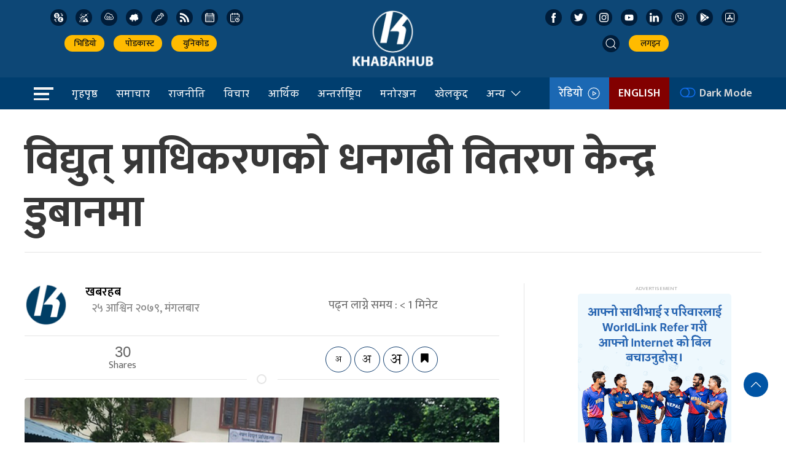

--- FILE ---
content_type: text/html; charset=UTF-8
request_url: https://khabarhub.com/2022/11/440390/
body_size: 18379
content:
<!DOCTYPE html>
<html lang="en" class="ah-khbradio">

<head>
  <!-- Required meta tags -->
    <meta charset="utf-8">
    <meta property="fb:pages" content="483697488694219" />
    <meta name="viewport" content="width=device-width, initial-scale=1, shrink-to-fit=no">
	<meta name="twitter:card" content="summary_large_image" />
	<!-- Start Alexa Certify Javascript -->
<script type="text/javascript">
_atrk_opts = { atrk_acct:"gv/ps1SZw320l9", domain:"khabarhub.com",dynamic: true};
(function() { var as = document.createElement('script'); as.type = 'text/javascript'; as.async = true; as.src = "https://certify-js.alexametrics.com/atrk.js"; var s = document.getElementsByTagName('script')[0];s.parentNode.insertBefore(as, s); })();
</script>
<noscript><img src="https://certify.alexametrics.com/atrk.gif?account=gv/ps1SZw320l9" style="display:none" height="1" width="1" alt="" /></noscript>
<!-- End Alexa Certify Javascript -->  
<!-- Global site tag (gtag.js) - Google Analytics -->
<script async src="https://www.googletagmanager.com/gtag/js?id=UA-136426139-1"></script>
<script>
  window.dataLayer = window.dataLayer || [];
  function gtag(){dataLayer.push(arguments);}
  gtag('js', new Date());

  gtag('config', 'UA-136426139-1');
</script>

  <title>
    विद्युत् प्राधिकरणको धनगढी वितरण केन्द्र डुबानमा &laquo;     Khabarhub  </title>
  <meta name='robots' content='max-image-preview:large' />
	<style>img:is([sizes="auto" i], [sizes^="auto," i]) { contain-intrinsic-size: 3000px 1500px }</style>
	<link rel='dns-prefetch' href='//kit.fontawesome.com' />
<link rel='dns-prefetch' href='//ajax.googleapis.com' />
<link rel='dns-prefetch' href='//cdn.jsdelivr.net' />
<link rel='dns-prefetch' href='//fonts.googleapis.com' />
<meta property="fb:admins" content="changingmission"/><meta property="fb:app_id" content="1774296949456204"><meta property="og:title" content="विद्युत् प्राधिकरणको धनगढी वितरण केन्द्र डुबानमा"/><meta property="og:type" content="article"/><meta property="og:description" content="धनगढी – वर्षापछि जलमग्न भएको नेपाल विद्युत् प्राधिकरणको धनगढीस्थित वितरण केन्द्रमा दैनिक काम ठप्प भएको छ । दसैँको बिदा सकिएपछि आइतबारदेखि सबै कार्यालयको काम सञ्चालन भए पनि विद्युत् प्राधिकरणको धनगढी वितरण केन्द्र परिसरमा पानी जमेका कारण अझै काम सुरु हुन नसकेर ठप्प रहेको हो । कार्यालय परिसरमा तीन/चार फिटसम्म पानी जमेको छ । विद्युत् महसुल [&hellip;]"/><meta property="og:url" content="https://khabarhub.com/2022/11/440390/"/><meta property="og:site_name" content="Khabarhub"/><meta property="og:image" content="https://www.khabarhub.com/wp-content/uploads/2022/10/dhangadi.png"/><script type="text/javascript">
/* <![CDATA[ */
window._wpemojiSettings = {"baseUrl":"https:\/\/s.w.org\/images\/core\/emoji\/15.0.3\/72x72\/","ext":".png","svgUrl":"https:\/\/s.w.org\/images\/core\/emoji\/15.0.3\/svg\/","svgExt":".svg","source":{"concatemoji":"https:\/\/khabarhub.com\/wp-includes\/js\/wp-emoji-release.min.js?ver=6.7.1"}};
/*! This file is auto-generated */
!function(i,n){var o,s,e;function c(e){try{var t={supportTests:e,timestamp:(new Date).valueOf()};sessionStorage.setItem(o,JSON.stringify(t))}catch(e){}}function p(e,t,n){e.clearRect(0,0,e.canvas.width,e.canvas.height),e.fillText(t,0,0);var t=new Uint32Array(e.getImageData(0,0,e.canvas.width,e.canvas.height).data),r=(e.clearRect(0,0,e.canvas.width,e.canvas.height),e.fillText(n,0,0),new Uint32Array(e.getImageData(0,0,e.canvas.width,e.canvas.height).data));return t.every(function(e,t){return e===r[t]})}function u(e,t,n){switch(t){case"flag":return n(e,"\ud83c\udff3\ufe0f\u200d\u26a7\ufe0f","\ud83c\udff3\ufe0f\u200b\u26a7\ufe0f")?!1:!n(e,"\ud83c\uddfa\ud83c\uddf3","\ud83c\uddfa\u200b\ud83c\uddf3")&&!n(e,"\ud83c\udff4\udb40\udc67\udb40\udc62\udb40\udc65\udb40\udc6e\udb40\udc67\udb40\udc7f","\ud83c\udff4\u200b\udb40\udc67\u200b\udb40\udc62\u200b\udb40\udc65\u200b\udb40\udc6e\u200b\udb40\udc67\u200b\udb40\udc7f");case"emoji":return!n(e,"\ud83d\udc26\u200d\u2b1b","\ud83d\udc26\u200b\u2b1b")}return!1}function f(e,t,n){var r="undefined"!=typeof WorkerGlobalScope&&self instanceof WorkerGlobalScope?new OffscreenCanvas(300,150):i.createElement("canvas"),a=r.getContext("2d",{willReadFrequently:!0}),o=(a.textBaseline="top",a.font="600 32px Arial",{});return e.forEach(function(e){o[e]=t(a,e,n)}),o}function t(e){var t=i.createElement("script");t.src=e,t.defer=!0,i.head.appendChild(t)}"undefined"!=typeof Promise&&(o="wpEmojiSettingsSupports",s=["flag","emoji"],n.supports={everything:!0,everythingExceptFlag:!0},e=new Promise(function(e){i.addEventListener("DOMContentLoaded",e,{once:!0})}),new Promise(function(t){var n=function(){try{var e=JSON.parse(sessionStorage.getItem(o));if("object"==typeof e&&"number"==typeof e.timestamp&&(new Date).valueOf()<e.timestamp+604800&&"object"==typeof e.supportTests)return e.supportTests}catch(e){}return null}();if(!n){if("undefined"!=typeof Worker&&"undefined"!=typeof OffscreenCanvas&&"undefined"!=typeof URL&&URL.createObjectURL&&"undefined"!=typeof Blob)try{var e="postMessage("+f.toString()+"("+[JSON.stringify(s),u.toString(),p.toString()].join(",")+"));",r=new Blob([e],{type:"text/javascript"}),a=new Worker(URL.createObjectURL(r),{name:"wpTestEmojiSupports"});return void(a.onmessage=function(e){c(n=e.data),a.terminate(),t(n)})}catch(e){}c(n=f(s,u,p))}t(n)}).then(function(e){for(var t in e)n.supports[t]=e[t],n.supports.everything=n.supports.everything&&n.supports[t],"flag"!==t&&(n.supports.everythingExceptFlag=n.supports.everythingExceptFlag&&n.supports[t]);n.supports.everythingExceptFlag=n.supports.everythingExceptFlag&&!n.supports.flag,n.DOMReady=!1,n.readyCallback=function(){n.DOMReady=!0}}).then(function(){return e}).then(function(){var e;n.supports.everything||(n.readyCallback(),(e=n.source||{}).concatemoji?t(e.concatemoji):e.wpemoji&&e.twemoji&&(t(e.twemoji),t(e.wpemoji)))}))}((window,document),window._wpemojiSettings);
/* ]]> */
</script>
<style id='wp-emoji-styles-inline-css' type='text/css'>

	img.wp-smiley, img.emoji {
		display: inline !important;
		border: none !important;
		box-shadow: none !important;
		height: 1em !important;
		width: 1em !important;
		margin: 0 0.07em !important;
		vertical-align: -0.1em !important;
		background: none !important;
		padding: 0 !important;
	}
</style>
<link rel='stylesheet' id='wp-block-library-css' href='https://khabarhub.com/wp-includes/css/dist/block-library/style.min.css?ver=6.7.1' type='text/css' media='all' />
<link rel='stylesheet' id='mpp_gutenberg-css' href='https://khabarhub.com/wp-content/plugins/metronet-profile-picture/dist/blocks.style.build.css?ver=2.6.3' type='text/css' media='all' />
<style id='classic-theme-styles-inline-css' type='text/css'>
/*! This file is auto-generated */
.wp-block-button__link{color:#fff;background-color:#32373c;border-radius:9999px;box-shadow:none;text-decoration:none;padding:calc(.667em + 2px) calc(1.333em + 2px);font-size:1.125em}.wp-block-file__button{background:#32373c;color:#fff;text-decoration:none}
</style>
<style id='global-styles-inline-css' type='text/css'>
:root{--wp--preset--aspect-ratio--square: 1;--wp--preset--aspect-ratio--4-3: 4/3;--wp--preset--aspect-ratio--3-4: 3/4;--wp--preset--aspect-ratio--3-2: 3/2;--wp--preset--aspect-ratio--2-3: 2/3;--wp--preset--aspect-ratio--16-9: 16/9;--wp--preset--aspect-ratio--9-16: 9/16;--wp--preset--color--black: #000000;--wp--preset--color--cyan-bluish-gray: #abb8c3;--wp--preset--color--white: #ffffff;--wp--preset--color--pale-pink: #f78da7;--wp--preset--color--vivid-red: #cf2e2e;--wp--preset--color--luminous-vivid-orange: #ff6900;--wp--preset--color--luminous-vivid-amber: #fcb900;--wp--preset--color--light-green-cyan: #7bdcb5;--wp--preset--color--vivid-green-cyan: #00d084;--wp--preset--color--pale-cyan-blue: #8ed1fc;--wp--preset--color--vivid-cyan-blue: #0693e3;--wp--preset--color--vivid-purple: #9b51e0;--wp--preset--gradient--vivid-cyan-blue-to-vivid-purple: linear-gradient(135deg,rgba(6,147,227,1) 0%,rgb(155,81,224) 100%);--wp--preset--gradient--light-green-cyan-to-vivid-green-cyan: linear-gradient(135deg,rgb(122,220,180) 0%,rgb(0,208,130) 100%);--wp--preset--gradient--luminous-vivid-amber-to-luminous-vivid-orange: linear-gradient(135deg,rgba(252,185,0,1) 0%,rgba(255,105,0,1) 100%);--wp--preset--gradient--luminous-vivid-orange-to-vivid-red: linear-gradient(135deg,rgba(255,105,0,1) 0%,rgb(207,46,46) 100%);--wp--preset--gradient--very-light-gray-to-cyan-bluish-gray: linear-gradient(135deg,rgb(238,238,238) 0%,rgb(169,184,195) 100%);--wp--preset--gradient--cool-to-warm-spectrum: linear-gradient(135deg,rgb(74,234,220) 0%,rgb(151,120,209) 20%,rgb(207,42,186) 40%,rgb(238,44,130) 60%,rgb(251,105,98) 80%,rgb(254,248,76) 100%);--wp--preset--gradient--blush-light-purple: linear-gradient(135deg,rgb(255,206,236) 0%,rgb(152,150,240) 100%);--wp--preset--gradient--blush-bordeaux: linear-gradient(135deg,rgb(254,205,165) 0%,rgb(254,45,45) 50%,rgb(107,0,62) 100%);--wp--preset--gradient--luminous-dusk: linear-gradient(135deg,rgb(255,203,112) 0%,rgb(199,81,192) 50%,rgb(65,88,208) 100%);--wp--preset--gradient--pale-ocean: linear-gradient(135deg,rgb(255,245,203) 0%,rgb(182,227,212) 50%,rgb(51,167,181) 100%);--wp--preset--gradient--electric-grass: linear-gradient(135deg,rgb(202,248,128) 0%,rgb(113,206,126) 100%);--wp--preset--gradient--midnight: linear-gradient(135deg,rgb(2,3,129) 0%,rgb(40,116,252) 100%);--wp--preset--font-size--small: 13px;--wp--preset--font-size--medium: 20px;--wp--preset--font-size--large: 36px;--wp--preset--font-size--x-large: 42px;--wp--preset--spacing--20: 0.44rem;--wp--preset--spacing--30: 0.67rem;--wp--preset--spacing--40: 1rem;--wp--preset--spacing--50: 1.5rem;--wp--preset--spacing--60: 2.25rem;--wp--preset--spacing--70: 3.38rem;--wp--preset--spacing--80: 5.06rem;--wp--preset--shadow--natural: 6px 6px 9px rgba(0, 0, 0, 0.2);--wp--preset--shadow--deep: 12px 12px 50px rgba(0, 0, 0, 0.4);--wp--preset--shadow--sharp: 6px 6px 0px rgba(0, 0, 0, 0.2);--wp--preset--shadow--outlined: 6px 6px 0px -3px rgba(255, 255, 255, 1), 6px 6px rgba(0, 0, 0, 1);--wp--preset--shadow--crisp: 6px 6px 0px rgba(0, 0, 0, 1);}:where(.is-layout-flex){gap: 0.5em;}:where(.is-layout-grid){gap: 0.5em;}body .is-layout-flex{display: flex;}.is-layout-flex{flex-wrap: wrap;align-items: center;}.is-layout-flex > :is(*, div){margin: 0;}body .is-layout-grid{display: grid;}.is-layout-grid > :is(*, div){margin: 0;}:where(.wp-block-columns.is-layout-flex){gap: 2em;}:where(.wp-block-columns.is-layout-grid){gap: 2em;}:where(.wp-block-post-template.is-layout-flex){gap: 1.25em;}:where(.wp-block-post-template.is-layout-grid){gap: 1.25em;}.has-black-color{color: var(--wp--preset--color--black) !important;}.has-cyan-bluish-gray-color{color: var(--wp--preset--color--cyan-bluish-gray) !important;}.has-white-color{color: var(--wp--preset--color--white) !important;}.has-pale-pink-color{color: var(--wp--preset--color--pale-pink) !important;}.has-vivid-red-color{color: var(--wp--preset--color--vivid-red) !important;}.has-luminous-vivid-orange-color{color: var(--wp--preset--color--luminous-vivid-orange) !important;}.has-luminous-vivid-amber-color{color: var(--wp--preset--color--luminous-vivid-amber) !important;}.has-light-green-cyan-color{color: var(--wp--preset--color--light-green-cyan) !important;}.has-vivid-green-cyan-color{color: var(--wp--preset--color--vivid-green-cyan) !important;}.has-pale-cyan-blue-color{color: var(--wp--preset--color--pale-cyan-blue) !important;}.has-vivid-cyan-blue-color{color: var(--wp--preset--color--vivid-cyan-blue) !important;}.has-vivid-purple-color{color: var(--wp--preset--color--vivid-purple) !important;}.has-black-background-color{background-color: var(--wp--preset--color--black) !important;}.has-cyan-bluish-gray-background-color{background-color: var(--wp--preset--color--cyan-bluish-gray) !important;}.has-white-background-color{background-color: var(--wp--preset--color--white) !important;}.has-pale-pink-background-color{background-color: var(--wp--preset--color--pale-pink) !important;}.has-vivid-red-background-color{background-color: var(--wp--preset--color--vivid-red) !important;}.has-luminous-vivid-orange-background-color{background-color: var(--wp--preset--color--luminous-vivid-orange) !important;}.has-luminous-vivid-amber-background-color{background-color: var(--wp--preset--color--luminous-vivid-amber) !important;}.has-light-green-cyan-background-color{background-color: var(--wp--preset--color--light-green-cyan) !important;}.has-vivid-green-cyan-background-color{background-color: var(--wp--preset--color--vivid-green-cyan) !important;}.has-pale-cyan-blue-background-color{background-color: var(--wp--preset--color--pale-cyan-blue) !important;}.has-vivid-cyan-blue-background-color{background-color: var(--wp--preset--color--vivid-cyan-blue) !important;}.has-vivid-purple-background-color{background-color: var(--wp--preset--color--vivid-purple) !important;}.has-black-border-color{border-color: var(--wp--preset--color--black) !important;}.has-cyan-bluish-gray-border-color{border-color: var(--wp--preset--color--cyan-bluish-gray) !important;}.has-white-border-color{border-color: var(--wp--preset--color--white) !important;}.has-pale-pink-border-color{border-color: var(--wp--preset--color--pale-pink) !important;}.has-vivid-red-border-color{border-color: var(--wp--preset--color--vivid-red) !important;}.has-luminous-vivid-orange-border-color{border-color: var(--wp--preset--color--luminous-vivid-orange) !important;}.has-luminous-vivid-amber-border-color{border-color: var(--wp--preset--color--luminous-vivid-amber) !important;}.has-light-green-cyan-border-color{border-color: var(--wp--preset--color--light-green-cyan) !important;}.has-vivid-green-cyan-border-color{border-color: var(--wp--preset--color--vivid-green-cyan) !important;}.has-pale-cyan-blue-border-color{border-color: var(--wp--preset--color--pale-cyan-blue) !important;}.has-vivid-cyan-blue-border-color{border-color: var(--wp--preset--color--vivid-cyan-blue) !important;}.has-vivid-purple-border-color{border-color: var(--wp--preset--color--vivid-purple) !important;}.has-vivid-cyan-blue-to-vivid-purple-gradient-background{background: var(--wp--preset--gradient--vivid-cyan-blue-to-vivid-purple) !important;}.has-light-green-cyan-to-vivid-green-cyan-gradient-background{background: var(--wp--preset--gradient--light-green-cyan-to-vivid-green-cyan) !important;}.has-luminous-vivid-amber-to-luminous-vivid-orange-gradient-background{background: var(--wp--preset--gradient--luminous-vivid-amber-to-luminous-vivid-orange) !important;}.has-luminous-vivid-orange-to-vivid-red-gradient-background{background: var(--wp--preset--gradient--luminous-vivid-orange-to-vivid-red) !important;}.has-very-light-gray-to-cyan-bluish-gray-gradient-background{background: var(--wp--preset--gradient--very-light-gray-to-cyan-bluish-gray) !important;}.has-cool-to-warm-spectrum-gradient-background{background: var(--wp--preset--gradient--cool-to-warm-spectrum) !important;}.has-blush-light-purple-gradient-background{background: var(--wp--preset--gradient--blush-light-purple) !important;}.has-blush-bordeaux-gradient-background{background: var(--wp--preset--gradient--blush-bordeaux) !important;}.has-luminous-dusk-gradient-background{background: var(--wp--preset--gradient--luminous-dusk) !important;}.has-pale-ocean-gradient-background{background: var(--wp--preset--gradient--pale-ocean) !important;}.has-electric-grass-gradient-background{background: var(--wp--preset--gradient--electric-grass) !important;}.has-midnight-gradient-background{background: var(--wp--preset--gradient--midnight) !important;}.has-small-font-size{font-size: var(--wp--preset--font-size--small) !important;}.has-medium-font-size{font-size: var(--wp--preset--font-size--medium) !important;}.has-large-font-size{font-size: var(--wp--preset--font-size--large) !important;}.has-x-large-font-size{font-size: var(--wp--preset--font-size--x-large) !important;}
:where(.wp-block-post-template.is-layout-flex){gap: 1.25em;}:where(.wp-block-post-template.is-layout-grid){gap: 1.25em;}
:where(.wp-block-columns.is-layout-flex){gap: 2em;}:where(.wp-block-columns.is-layout-grid){gap: 2em;}
:root :where(.wp-block-pullquote){font-size: 1.5em;line-height: 1.6;}
</style>
<link rel='stylesheet' id='uikit-style-css' href='https://cdn.jsdelivr.net/npm/uikit@3.4.6/dist/css/uikit.min.css?ver=6.7.1' type='text/css' media='all' />
<link rel='stylesheet' id='base-style-css' href='https://khabarhub.com/wp-content/themes/KhabarhubOfficial/css/base.css?ver=6.7.1' type='text/css' media='all' />
<link rel='stylesheet' id='google-font-css' href='https://fonts.googleapis.com/css?family=Mukta%3A400%2C500%2C600%2C700&#038;subset=devanagari&#038;ver=6.7.1' type='text/css' media='all' />
<link rel='stylesheet' id='google-Sarala-css' href='https://fonts.googleapis.com/css2?family=Sarala%3Awght%40400%3B700&#038;display=swap&#038;ver=6.7.1' type='text/css' media='all' />
<link rel='stylesheet' id='appharu-style-css' href='https://khabarhub.com/wp-content/themes/KhabarhubOfficial/style.css?ver=8.23.265.258.1' type='text/css' media='all' />
<script type="text/javascript" src="https://khabarhub.com/wp-includes/js/jquery/jquery.min.js?ver=3.7.1" id="jquery-core-js"></script>
<script type="text/javascript" src="https://khabarhub.com/wp-includes/js/jquery/jquery-migrate.min.js?ver=3.4.1" id="jquery-migrate-js"></script>
<script type="text/javascript" src="https://khabarhub.com/wp-content/plugins/rs-save-for-later/public/js/js.cookie.js?ver=2.1.4" id="rs-save-for-laterjs-cookie-js"></script>
<script type="text/javascript" id="rs-save-for-later-js-extra">
/* <![CDATA[ */
var rs_save_for_later_ajax = {"ajax_url":"\/wp-admin\/admin-ajax.php","save_txt":"Save","unsave_txt":"Remove","saved_txt":"See Saved","number_txt":"Saved:","saved_page_url":"https:\/\/khabarhub.com\/saved-for-later\/","is_user_logged_in":"","toggle_logged_in":"0"};
/* ]]> */
</script>
<script type="text/javascript" src="https://khabarhub.com/wp-content/plugins/rs-save-for-later/public/js/rs-save-for-later-public.js?ver=1.0.0" id="rs-save-for-later-js"></script>
<script type="text/javascript" src="https://kit.fontawesome.com/7d59914bdd.js?ver=6.7.1" id="font-awesome-js"></script>
<link rel="https://api.w.org/" href="https://khabarhub.com/wp-json/" /><link rel="alternate" title="JSON" type="application/json" href="https://khabarhub.com/wp-json/wp/v2/posts/440390" /><link rel="EditURI" type="application/rsd+xml" title="RSD" href="https://khabarhub.com/xmlrpc.php?rsd" />
<meta name="generator" content="WordPress 6.7.1" />
<link rel="canonical" href="https://khabarhub.com/2022/11/440390/" />
<link rel='shortlink' href='https://khabarhub.com/?p=440390' />
<link rel="alternate" title="oEmbed (JSON)" type="application/json+oembed" href="https://khabarhub.com/wp-json/oembed/1.0/embed?url=https%3A%2F%2Fkhabarhub.com%2F2022%2F11%2F440390%2F" />
<link rel="alternate" title="oEmbed (XML)" type="text/xml+oembed" href="https://khabarhub.com/wp-json/oembed/1.0/embed?url=https%3A%2F%2Fkhabarhub.com%2F2022%2F11%2F440390%2F&#038;format=xml" />
      <meta name="onesignal" content="wordpress-plugin"/>
            <script>

      window.OneSignalDeferred = window.OneSignalDeferred || [];

      OneSignalDeferred.push(function(OneSignal) {
        var oneSignal_options = {};
        window._oneSignalInitOptions = oneSignal_options;

        oneSignal_options['serviceWorkerParam'] = { scope: '/' };
oneSignal_options['serviceWorkerPath'] = 'OneSignalSDKWorker.js.php';

        OneSignal.Notifications.setDefaultUrl("https://khabarhub.com");

        oneSignal_options['wordpress'] = true;
oneSignal_options['appId'] = '53e2087e-abb5-42a9-b964-6ba139ec8f15';
oneSignal_options['allowLocalhostAsSecureOrigin'] = true;
oneSignal_options['welcomeNotification'] = { };
oneSignal_options['welcomeNotification']['title'] = "";
oneSignal_options['welcomeNotification']['message'] = "";
oneSignal_options['path'] = "https://khabarhub.com/wp-content/plugins/onesignal-free-web-push-notifications/sdk_files/";
oneSignal_options['safari_web_id'] = "web.onesignal.auto.2b467c5d-2ccd-4e09-a57b-cb7ab9efd0c0";
oneSignal_options['promptOptions'] = { };
oneSignal_options['promptOptions']['siteName'] = "https://www.khabarhub.com";
oneSignal_options['notifyButton'] = { };
oneSignal_options['notifyButton']['enable'] = true;
oneSignal_options['notifyButton']['position'] = 'bottom-right';
oneSignal_options['notifyButton']['theme'] = 'default';
oneSignal_options['notifyButton']['size'] = 'medium';
oneSignal_options['notifyButton']['showCredit'] = true;
oneSignal_options['notifyButton']['text'] = {};
oneSignal_options['notifyButton']['colors'] = {};
oneSignal_options['notifyButton']['colors']['circle.background'] = '#003e6f';
oneSignal_options['notifyButton']['colors']['dialog.button.background'] = '#003e6f';
              OneSignal.init(window._oneSignalInitOptions);
                    });

      function documentInitOneSignal() {
        var oneSignal_elements = document.getElementsByClassName("OneSignal-prompt");

        var oneSignalLinkClickHandler = function(event) { OneSignal.Notifications.requestPermission(); event.preventDefault(); };        for(var i = 0; i < oneSignal_elements.length; i++)
          oneSignal_elements[i].addEventListener('click', oneSignalLinkClickHandler, false);
      }

      if (document.readyState === 'complete') {
           documentInitOneSignal();
      }
      else {
           window.addEventListener("load", function(event){
               documentInitOneSignal();
          });
      }
    </script>
<link rel="icon" href="https://www.khabarhub.com/wp-content/uploads/2019/06/cropped-logo1-e1561904137653-32x32.png" sizes="32x32" />
<link rel="icon" href="https://www.khabarhub.com/wp-content/uploads/2019/06/cropped-logo1-e1561904137653-192x192.png" sizes="192x192" />
<link rel="apple-touch-icon" href="https://www.khabarhub.com/wp-content/uploads/2019/06/cropped-logo1-e1561904137653-180x180.png" />
<meta name="msapplication-TileImage" content="https://www.khabarhub.com/wp-content/uploads/2019/06/cropped-logo1-e1561904137653-270x270.png" />
	 <script src="https://khabarhub.com/wp-content/themes/KhabarhubOfficial/js/uikit.min.js"></script>
<!--     <script src="https://cdn.jsdelivr.net/npm/uikit@3.4.6/dist/js/uikit.min.js"></script>
	 -->
</head>

<body>
    <div id="fb-root"></div>
    <script>
        (function (d, s, id) {
            var js,
                fjs = d.getElementsByTagName(s)[0];
            if (d.getElementById(id))
                return;
            js = d.createElement(s);
            js.id = id;
            js.src = "//connect.facebook.net/en_US/sdk.js#xfbml=1&version=v2.10&appId=40151482661930" +
                "1";
            fjs
                .parentNode
                .insertBefore(js, fjs);
        }(document, 'script', 'facebook-jssdk'));
    </script>

    <div class="ah-header">
        <div class="uk-container">
            <div uk-grid="uk-grid" class="uk-padding-small">
                <div class="uk-width-1-3@m header-nav-item  uk-visible@m">
                    <div class="icon-list">
                        <a href="https://u.khabarhub.com/forex" target="_blank" class="uk-icon-button icon-item uk-margin-small-right currency"><img
                                src="https://khabarhub.com/wp-content/themes/KhabarhubOfficial/img/icons/currency.svg"
                                alt="Logo"></a>
                        <a href="https://u.khabarhub.com/gold-silver" target="_blank" class="uk-icon-button icon-item uk-margin-small-right gold"><img
                                src="https://khabarhub.com/wp-content/themes/KhabarhubOfficial/img/icons/gold.svg" alt="Logo"></a>
                        <a href="https://u.khabarhub.com/air-quality-index" target="_blank" class="uk-icon-button icon-item uk-margin-small-right air-quality"><img
                                src="https://khabarhub.com/wp-content/themes/KhabarhubOfficial/img/icons/air-quality.svg"
                                alt="Logo"></a>
                        <a href="https://u.khabarhub.com/weathers" target="_blank" class="uk-icon-button icon-item uk-margin-small-right weather"><img
                                src="https://khabarhub.com/wp-content/themes/KhabarhubOfficial/img/icons/cloudy.svg" alt="Logo"></a>
                        <a href="https://u.khabarhub.com/tarkari" target="_blank" class="uk-icon-button icon-item uk-margin-small-right vegetable"><img
                                src="https://khabarhub.com/wp-content/themes/KhabarhubOfficial/img/icons/vegetable.svg"
                                alt="Logo"></a>
                        <a href="https://khabarhub.com/feed" target="_blank" class="uk-icon-button icon-item uk-margin-small-right rss"><img
                                src="https://khabarhub.com/wp-content/themes/KhabarhubOfficial/img/icons/rss.svg" alt="Logo"></a>
                        <a href="https://u.khabarhub.com/nepali-calendar" target="_blank" class="uk-icon-button icon-item uk-margin-small-right calendar"><img
                                src="https://khabarhub.com/wp-content/themes/KhabarhubOfficial/img/icons/calendar.svg"
                                alt="Logo"></a>
                        <a href="https://u.khabarhub.com/date-converter" target="_blank" class="uk-icon-button icon-item uk-margin-small-right date-converter"><img
                                src="https://khabarhub.com/wp-content/themes/KhabarhubOfficial/img/icons/date-converter.svg"
                                alt="Logo"></a>
                    </div>

                    <ul class="uk-navbar-nav" style="margin-top: 15px;">
                        <li> <a href="https://u.khabarhub.com/video" target="_blank"><i class="fas fa-video"></i> &nbsp;भिडियो </a></li>
                        <li> <a href="https://anchor.fm/khabarhub" target="_blank"><i class="fas fa-headphones-alt"></i> &nbsp; पोडकास्ट </a></li>
                        <li> <a href="https://u.khabarhub.com/preeti-to-unicode" target="_blank"><i class="fas fa-language"></i>&nbsp; युनिकोड </a></li>
                    </ul>

                </div>
                <div class="uk-width-1-3@m ">
                    <div class="uk-child-width-expand uk-grid-small uk-text-center" uk-grid>
                        <div class="uk-visible@m"></div>
                        <div class="uk-width-2-5@m">
                            <div class="uk-padding-small uk-padding-remove">
                                <a href="/"><img src="https://khabarhub.com/wp-content/themes/KhabarhubOfficial/img/logo1.png"
                                        alt="Logo" class="ah-khb-logo"></a>
                            </div>
                        </div>
                        <div class="uk-visible@m"></div>
                    </div>

                </div>
                <div class="uk-width-1-3@m header-nav-item  uk-visible@m">
                    <div class="icon-list">
                        <a href="https://www.facebook.com/khabarhubofficial/" target="_blank" class="uk-icon-button icon-item uk-margin-small-right facebook"><img
                                src="https://khabarhub.com/wp-content/themes/KhabarhubOfficial/img/icons/facebook.svg"
                                alt="Logo"></a>
                        <a href="https://twitter.com/Khabarhub_Eng" target="_blank" class="uk-icon-button icon-item uk-margin-small-right twitter"><img
                                src="https://khabarhub.com/wp-content/themes/KhabarhubOfficial/img/icons/twitter.svg" alt="Logo"></a>
                        <a href="https://www.instagram.com/official.khabarhub/" target="_blank" class="uk-icon-button icon-item uk-margin-small-right instagram"><img
                                src="https://khabarhub.com/wp-content/themes/KhabarhubOfficial/img/icons/instagram.svg"
                                alt="Logo"></a>
                        <a href="https://www.youtube.com/c/Khabarhub" target="_blank" class="uk-icon-button icon-item uk-margin-small-right youtube"><img
                                src="https://khabarhub.com/wp-content/themes/KhabarhubOfficial/img/icons/youtube.svg" alt="Logo"></a>
                        <a href="https://www.linkedin.com/company/khabarhub//" target="_blank" class="uk-icon-button icon-item uk-margin-small-right linked-in"><img
                                src="https://khabarhub.com/wp-content/themes/KhabarhubOfficial/img/icons/linked-in.svg"
                                alt="Logo"></a>
                        <a href="https://chats.viber.com/khabarhub" target="_blank" class="uk-icon-button icon-item uk-margin-small-right viber"><img
                                src="https://khabarhub.com/wp-content/themes/KhabarhubOfficial/img/icons/viber.svg" alt="Logo"></a>
                        <a href="https://play.google.com/store/apps/details?id=khabarhub.com&hl=en&gl=US" target="_blank" class="uk-icon-button icon-item uk-margin-small-right playstore"><img
                                src="https://khabarhub.com/wp-content/themes/KhabarhubOfficial/img/icons/playstore.svg"
                                alt="Logo"></a>
                        <a href="https://apps.apple.com/us/app/khabarhub/id1557109673" target="_blank" class="uk-icon-button icon-item uk-margin-small-right appstore"><img
                                src="https://khabarhub.com/wp-content/themes/KhabarhubOfficial/img/icons/appstore.svg"
                                alt="Logo"></a>
                    </div>

                    <ul class="uk-navbar-nav " style="margin-top: 15px;">
                        <li> <a class="uk-navbar-toggle header-search" href="#modal-search" uk-search-icon
                                uk-toggle></a></li>
                        <li><a href="#"  target="_blank"> <i class="fas fa-sign-in-alt"></i>&nbsp; लगइन </a></li>
                    </ul>
                </div>
            </div>
        </div>
    </div>


    <div class="np-border wbg catnav" uk-sticky="uk-sticky" style="z-index: 990;">
        <div class="uk-container">
            <nav class="uk-navbar uk-position-relative nav-edit" uk-navbar>
    <div class="uk-navbar-left">
        <ul class="uk-navbar-nav menu-icon">
            <li uk-toggle="target: #offcanvas-nav">
                <a href="!"><img src="https://khabarhub.com/wp-content/themes/KhabarhubOfficial/img/home-bar.png" alt="Logo"></a>
            </li>
        </ul>
    </div>
    <div class="uk-navbar-left uk-visible@m">
        <ul class="uk-navbar-nav navigation-bar">
            <li>
                <a href="/">गृहपृष्ठ</a>
            </li>
            <li>
                <a href="/?cat=13">समाचार</a>
            </li>
            <li>
                <a href="/?cat=20">राजनीति</a>
            </li>
            <li>
                <a href="/?cat=9">विचार</a>
            </li>
            <li><a href="/?cat=4">आर्थिक</a></li>
            <li><a href="/?cat=2">अन्तर्राष्ट्रिय </a></li>
            <li><a href="/?cat=10"> मनोरञ्जन </a></li>
            <li><a href="/?cat=5">खेलकुद</a></li>
            <li>
                <a href="/?cat=8198">अन्य<span uk-icon="icon: chevron-down; ratio: 1.2"
                        class="dropdown-icon"></span></a>
                <div class="uk-navbar-dropdown dropdown-list dropdown-item">
                    <ul class="uk-nav uk-navbar-dropdown-nav">
                        <li><a href="/?cat=3">अन्तर्वार्ता </a></li>
                        <li class="uk-nav-divider"><a href="/?cat=49">ट्राभल</a></li>
                        <li class="uk-nav-divider"><a href="/?cat=41">स्वास्थ्य</a></li>
                        <li class="uk-nav-divider"><a href="/?cat=15">सूचना-प्रविधि</a></li>
                        <li class="uk-nav-divider"><a href="/?cat=149">सुरक्षा</a></li>
                        <li class="uk-nav-divider"><a href="/?cat=5">खेलकुद</a></li>
                        <li class="uk-nav-divider"><a href="/?cat=16">जीवनशैली</a></li>
                        <li class="uk-nav-divider"><a href="/?cat=26">प्रवास</a></li>
                        <li class="uk-nav-divider"><a href="/?cat=32">धर्म / संस्कृति</a></li>
                        <li class="uk-nav-divider"><a href="/?cat=34">इमिग्रेसन</a>
                        </li>
                        <li class="uk-nav-divider"><a href="/?cat=27">रोजगार</a>
                        </li>
                        <li class="uk-nav-divider"><a href="/?cat=14">साहित्य</a>
                        </li>
                        <li class="uk-nav-divider"><a href="/?cat=341">राशिफल</a>
                        </li>
                    </ul>
                </div>
            </li>

        </ul>
    </div>

    <div class="uk-navbar-right">
        <ul class="uk-navbar-nav uk-flex-right@m">
            <li>
                <a class="radio-icon" href="#" uk-toggle="target: #modal-example">रेडियो &nbsp; <span
                        class="radio-btn-flip" uk-icon="icon:  play-circle; ratio: 1"></span></a>
            </li>
            <li>
                <a target="_blank" class="eng-link" href="https://english.khabarhub.com/">ENGLISH</a>
            </li>
            <li title="Dark Mode">
                <a href="#" style="color:#ddd;">
                    <label>
                        <input id="dmcheck" class="uk-checkbox" type="checkbox">
                        <svg id="dmoff" class="bi bi-toggle-off" width="30px" height="25px" viewBox="0 0 16 16"
                            fill="currentColor" xmlns="http://www.w3.org/2000/svg">
                            <path fill-rule="evenodd"
                                d="M11 4a4 4 0 010 8H8a4.992 4.992 0 002-4 4.992 4.992 0 00-2-4h3zm-6 8a4 4 0 110-8 4 4 0 010 8zM0 8a5 5 0 005 5h6a5 5 0 000-10H5a5 5 0 00-5 5z"
                                clip-rule="evenodd" />
                        </svg>
                        <svg id="dmon" class="bi bi-toggle-on" width="30px" height="25px" viewBox="0 0 16 16"
                            fill="currentColor" xmlns="http://www.w3.org/2000/svg">
                            <path fill-rule="evenodd"
                                d="M5 3a5 5 0 000 10h6a5 5 0 000-10H5zm6 9a4 4 0 100-8 4 4 0 000 8z"
                                clip-rule="evenodd" />
                        </svg>
                        <span class="uk-visible@m">Dark Mode</span>
                    </label>
                </a>
            </li>

        </ul>

    </div>
</nav>

<!-- This is the modal -->
<div class="ah-radio-model" id="modal-example" uk-modal>
    <div class="uk-modal-dialog">

        <div class="uk-height-medium uk-flex uk-flex-center uk-flex-middle uk-background-cover uk-light"
            style="height: 250px;" data-src="https://khabarhub.com/wp-content/themes/KhabarhubOfficial/img/rc-logo.jpg" data-srcset="https://khabarhub.com/wp-content/themes/KhabarhubOfficial/img/rc-logo.jpg?fit=crop&w=650&h=433&q=80 650w,
                  https://khabarhub.com/wp-content/themes/KhabarhubOfficial/img/rc-logo.jpg?fit=crop&w=1300&h=866&q=80 1300w"
            data-sizes="(min-width: 650px) 650px, 100vw" uk-img>
            <button class="uk-modal-close-default ah-close" style="position: absolute !important;" type="button"><span
                    uk-icon="icon: close; ratio: 3.5"></span></button>
            <div class="radio-section">
                <p class="uk-text-small radio-text">Live on</p>
                <h1 class="uk-margin-remove">RADIO CANDID</h1>
                <p class="uk-text-small radio-text uk-margin-remove-top">Your Voice, Your Power</p>
                <div class="ah-audio">
                    <audio controls>
                        <!--                         <source src="https://radio-streaming-serv-np.hamropatro.com:8030/radio.mp3" type="audio/mpeg"> -->
                    </audio>
                </div>

            </div>

        </div>
    </div>
</div>

<div id="modal-search" class="uk-flex-top  search-model-item" uk-modal>
    <div class="uk-modal-dialog uk-modal-body search-model uk-margin-auto-vertical">
        <button class="uk-modal-close-default close-icon ah-close" style="position: absolute !important;" type="button"
            uk-close></button>
        <h2 class="uk-modal-title search-title">खबरहब <span class="ah-search-khb">सर्च गर्नुहोस्</span></h2>
        <form action="/" class="uk-search uk-search-navbar uk-width-1-1" method="get">
            <div class="uk-child-width-1-2@m uk-text-center uk-grid-small" uk-grid>
                <div class="uk-child-width-1-2@m uk-text-center uk-grid-small" uk-grid>
                    <div>
                        <input class="uk-input" name="form" type="date" data-uk-datepicker placeholder="from"
                            value="">
                    </div>
                    <div>
                        <input class="uk-input" name="to" type="date" data-uk-datepicker placeholder="to"
                            value="">
                    </div>
                </div>
                <div>
                    <input class="uk-search-input search-box" name="s" id="s" type="search" placeholder="Search"
                        value="">
                    <button type="submit" class="uk-search-icon-flip icon-search" uk-search-icon></button>
                </div>
            </div>
        </form>
    </div>
</div>        </div>
    </div>
    <div id="offcanvas-nav" class="uk-offcanvas" uk-offcanvas="overlay: true">
    <div class="uk-offcanvas-bar full-ah-nav">

        <div class="uk-section uk-padding-remove-top  uk-padding-remove-bottom">
            <div class="uk-container uk-container-small  uk-padding-remove">
                <div class="uk-child-width-1-3@m" uk-grid>
                    <div>
                        <a href="/"><img src="https://khabarhub.com/wp-content/themes/KhabarhubOfficial/img/logo-white-sm.png"
                                alt="Logo"></a>

                    </div>
                    <div class="uk-visible@m"></div>
                    <div class="ah-mobile-menu uk-text-right uk-flex uk-flex-middle uk-flex-right">
                        <button class="uk-offcanvas-close ah-close" type="button"><span
                                uk-icon="icon: close; ratio: 3.5"></span></button>
                    </div>
                </div>
                <div class="uk-child-width-1-1@m" uk-grid>
                    <div>
                        <form action="/" role="search" class="uk-search uk-search-large ah-search"  method="get">
                            <input  name="s" id="s"  class="uk-search-input" type="search" placeholder="Search"  value="" >
                            <span type="submit" class="ah-search-icon" style="color: #fff !important;"
                                uk-search-icon></span>
                        </form>
                    </div>

                    </divL>
                    <div class="uk-navbar-grid uk-child-width-1-3@m" uk-grid>
                        <div>
                            <h3 class="menu-title">मुख्य</h3>
                            <ul class="uk-list side-nav uk-nav-default">
                                <li><a href="/"><span class="uk-margin-small-right" uk-icon="home"></span>होम</a></li>
                                <li><a href="/?cat=13"><i class="fas fa-newspaper uk-margin-small-right"></i>समाचार</a></li>
                                <li><a href="/?cat=2"><i
                                            class="fas fa-globe-asia uk-margin-small-right"></i>अन्तर्राष्ट्रिय</a></li>
                                <li><a href="/?cat=4"><i class="fas fa-newspaper uk-margin-small-right"></i>आर्थिक</a></li>
                                <li><a href="/?cat=49"><i class="fas fa-plane-departure uk-margin-small-right"></i>ट्राभल</a>
                                </li>
                                <li><a href="/?cat=9"><i class="far fa-address-card uk-margin-small-right"></i>विचार</a></li>
                                <li><a href="/?cat=41"><i
                                            class="fas fa-file-medical-alt uk-margin-small-right"></i>स्वास्थ्य</a></li>
                                <li><a href="/?cat=10"><span class="uk-margin-small-right" uk-icon="happy"></span>मनोरञ्जन</a>
                                </li>
                                <li><a href="/?cat=15"><i
                                            class="fas fa-chalkboard-teacher uk-margin-small-right"></i>सूचना-प्रविधि</a>
                                </li>
                                <li><a href="/?cat=20"><i class="fas fa-newspaper uk-margin-small-right"></i>राजनीति</a></li>
                                <li><a href="/?cat=149"><i class="fas fa-people-carry uk-margin-small-right"></i>सुरक्षा</a>
                                </li>
                                <li><a href="/?cat=5"><i class="fas fa-baseball-ball uk-margin-small-right"></i>खेलकुद</a>
                                </li>
                            </ul>
                        </div>
                        <div>
                            <h3 class="menu-title"> अन्य</h3>
                            <ul class="uk-list side-nav uk-nav-default">
                                <li><a href="/?cat=16"><i class="fas fa-car uk-margin-small-right"></i>जीवनशैली</a></li>
                                <li><a href="/?cat=116"><i class="far fa-newspaper uk-margin-small-right"></i>स्टोरी</a></li>
                                <li><a href="/?cat=26"><i class="fas fa-globe uk-margin-small-right"></i>प्रवास</a></li>
                                <li><a href="/?cat=32"><i class="fas fa-praying-hands uk-margin-small-right"></i>धर्म /
                                        संस्कृति</a></li>
                                <li><a href="/?cat=34"><i class="fas fa-globe-africa uk-margin-small-right"></i>इमिग्रेसन</a>
                                </li>
                                <li><a href="/?cat=27"><i class="fas fa-user-md uk-margin-small-right"></i>रोजगार</a></li>
                                <li><a href="/?cat=159"><i class="far fa-newspaper uk-margin-small-right"></i>पत्रपत्रिका</a>
                                </li>
                                <li><a href="/?cat=12"><i class="far fa-smile-wink uk-margin-small-right"></i>विचित्र संसार</a>
                                </li>
                                <li><a href="/?cat=21"><i class="far fa-newspaper uk-margin-small-right"></i>सम-सामयिक</a></li>
                                <li><a href="/?cat=30"><i class="fas fa-building uk-margin-small-right"></i>समाज</a></li>
                                <li><a href="/?cat=14"><i class="fas fa-book-reader uk-margin-small-right"></i>साहित्य</a></li>
                                <li><a href="/?cat=22"><i class="fas fa-street-view uk-margin-small-right"></i>स्थानीय</a></li>
                            </ul>
                        </div>
                        <div>
                            <h3 class="menu-title"> युटिलिटीज्</h3>
                            <ul class="uk-list side-nav uk-nav-default">
                                <li><a href="https://u.khabarhub.com/date-converter"><i class="far fa-calendar-alt uk-margin-small-right"></i>मिति
                                        परिवर्तन</a></li>
                                <li><a href="https://u.khabarhub.com/preeti-to-unicode"><i class="fas fa-language uk-margin-small-right"></i>प्रीति टु
                                        युनिकोड</a></li>
                                <li><a href="https://u.khabarhub.com/unicode-to-preeti"><i class="fas fa-language uk-margin-small-right"></i>युनिकोड टु
                                        प्रीति</a></li>
                                <li><a href="https://u.khabarhub.com/roman-to-unicode"><i class="fas fa-language uk-margin-small-right"></i>रोमन टु युनिकोड</a>
                                </li>
                                <li><a href="https://u.khabarhub.com/forex"><i class="fab fa-bitcoin uk-margin-small-right"></i>विदेशी मुद्रा</a>
                                </li>
                                <li><a href="https://u.khabarhub.com/gold-silver"><i class="fab fa-bitcoin uk-margin-small-right"></i>सुन/चाँदी</a></li>
                                <li><a href="https://u.khabarhub.com/air-quality-index"><i class="fab fa-airbnb uk-margin-small-right"></i>वायु गुणस्तर
                                        सूचकांक</a></li>
                                <li><a href="https://u.khabarhub.com/tarkari"><i class="fas fa-pepper-hot uk-margin-small-right"></i>तरकारी</a></li>
                                <li><a href="https://u.khabarhub.com/video"> <i class="fas fa-video uk-margin-small-right"></i>भिडियो</a></li>
                                <li><a href="https://anchor.fm/khabarhub"><i class="fab fa-soundcloud uk-margin-small-right"></i>पोडकास्ट</a>
                                </li>
                                <li><a href="#"><i class="fas fa-sign-in-alt uk-margin-small-right"></i>लगइन</a></li>
                            </ul>
                        </div>
                    </div>
                </div>
                <div class="uk-margin-medium-top uk-flex uk-flex-between uk-flex-middle uk-text-center">
                    <h2 class="uk-heading-line uk-width-expand"><span> <a href="/"><img
                                    src="https://khabarhub.com/wp-content/themes/KhabarhubOfficial/img/logo1.png" alt="Logo"
                                    class="ah-nav-logo"></a> </span></h2>
                </div>
                <div class="uk-margin-top-small  uk-text-center">
                    <div class="icon-list">
                          <a href="https://www.facebook.com/khabarhubofficial/" target="_blank"
                    class="uk-icon-button icon-item uk-margin-small-right facebook"><img
                        src="https://khabarhub.com/wp-content/themes/KhabarhubOfficial/img/icons/facebook.svg" alt="Logo"></a>
                <a href="https://twitter.com/Khabarhub_Eng" target="_blank"
                    class="uk-icon-button icon-item uk-margin-small-right twitter"><img
                        src="https://khabarhub.com/wp-content/themes/KhabarhubOfficial/img/icons/twitter.svg" alt="Logo"></a>
                <a href="https://www.instagram.com/official.khabarhub/" target="_blank"
                    class="uk-icon-button icon-item uk-margin-small-right instagram"><img
                        src="https://khabarhub.com/wp-content/themes/KhabarhubOfficial/img/icons/instagram.svg" alt="Logo"></a>
                <a href="https://www.youtube.com/c/Khabarhub" target="_blank"
                    class="uk-icon-button icon-item uk-margin-small-right youtube"><img
                        src="https://khabarhub.com/wp-content/themes/KhabarhubOfficial/img/icons/youtube.svg" alt="Logo"></a>
                <a href="https://www.linkedin.com/company/khabarhub//" target="_blank"
                    class="uk-icon-button icon-item uk-margin-small-right linked-in"><img
                        src="https://khabarhub.com/wp-content/themes/KhabarhubOfficial/img/icons/linked-in.svg" alt="Logo"></a>
                <a href="https://chats.viber.com/khabarhub" target="_blank"
                    class="uk-icon-button icon-item uk-margin-small-right viber"><img
                        src="https://khabarhub.com/wp-content/themes/KhabarhubOfficial/img/icons/viber.svg" alt="Logo"></a>
                <a href="https://play.google.com/store/apps/details?id=khabarhub.com&hl=en&gl=US" target="_blank"
                    class="uk-icon-button icon-item uk-margin-small-right playstore"><img
                        src="https://khabarhub.com/wp-content/themes/KhabarhubOfficial/img/icons/playstore.svg" alt="Logo"></a>
                <a href="https://apps.apple.com/us/app/khabarhub/id1557109673" target="_blank"
                    class="uk-icon-button icon-item uk-margin-small-right appstore"><img
                        src="https://khabarhub.com/wp-content/themes/KhabarhubOfficial/img/icons/appstore.svg" alt="Logo"></a>
                    </div>
                </div>
                <hr class="uk-divider-icon">
                <p class="uk-light uk-text-center uk-margin-remove-bottom">ताजा र विश्वसनीय समाचार, विचार, अन्तवार्ता, विश्लेषण लगायत दैनिक आवश्यक जानकारीका लागि खबरहब डटकम हेर्नुहोस।</p>
                <p class="uk-text-small uk-light uk-text-center uk-margin-small-top"> &copy;2026 Khabarhub सर्वाधिकार सुरक्षित पेभलियन मिडिया प्रा.लि
                | Site By :
                <a href="https://www.appharu.com/?ref=Khabarhub" class="uk-text-primary">Appharu</a></p>
            </div>
        </div>
    </div>
</div>
    <div class="uk-container uk-margin-top">


</div>
   <div class="uk-container">

<div class="uk-grid uk-grid-medium single" uk-grid="">
        <div class="uk-width-1-1@m">
                        <div class="uk-card">
                            <h1 class="single-title">विद्युत् प्राधिकरणको धनगढी वितरण केन्द्र डुबानमा</h1>
                
                        </div>
<hr>
<div class="title-top mt-3 mb-3">
    </div>

	<script type='text/javascript' src='https://platform-api.sharethis.com/js/sharethis.js#property=5f87eec2ef1e6500121e75f4&product=sop' async='async'></script>
    </div>
    <div class="uk-grid uk-grid-divider ah-mobile-margin" uk-grid="uk-grid">
        <div class="uk-width-2-3@m">
         
            <article class="uk-comment">
                <header class="uk-flex-middle uk-grid-small" uk-grid="uk-grid">
                    <div class="uk-width-1-2@m">
                        <div class="uk-grid-small" uk-grid>
                            <div class="uk-width-1-4 authorImg">
                                
                                <img width="100" height="100" src="https://www.khabarhub.com/wp-content/uploads/2019/01/logo-150x150.png" class="avatar avatar-100 photo" alt="" decoding="async" srcset="https://www.khabarhub.com/wp-content/uploads/2019/01/logo-150x150.png 150w, https://www.khabarhub.com/wp-content/uploads/2019/01/logo-24x24.png 24w, https://www.khabarhub.com/wp-content/uploads/2019/01/logo-48x48.png 48w, https://www.khabarhub.com/wp-content/uploads/2019/01/logo-96x96.png 96w, https://www.khabarhub.com/wp-content/uploads/2019/01/logo-300x300.png 300w, https://www.khabarhub.com/wp-content/uploads/2019/01/logo.png 400w" sizes="(max-width: 100px) 100vw, 100px" />                            </div>
                            <div class="uk-width-expand">
                                <div class="single-authors">
                                    <h4 class="uk-comment-title uk-margin-remove">  <a class="uk-link-reset"
                                            href="/?author=1">खबरहब</a>                                    </h4>
                                </div>
                                <div class="post-time">
                                    <i class="far fa-clock"></i>
                                    <p class="single-date">&#2408;&#2411; आश्विन &#2408;&#2406;&#2413;&#2415;, मंगलबार                                        &nbsp;
                                    </p>
                                </div>
                            </div>
                        </div>
                    </div>

                    <div class="uk-width-1-2@m uk-flex uk-flex-middle uk-flex-center ah-mobile-margin">
                        <p>
                            पढ्न लाग्ने समय :<span class="span-reading-time rt-reading-time"><span class="rt-label rt-prefix"></span> <span class="rt-time"> &lt; 1</span> <span class="rt-label rt-postfix"></span></span> मिनेट                        </p>
                    </div>
                    <div class="uk-width-1-1@m">
						   						   <hr>
                    </div>
                    <div class="uk-width-1-2@m  uk-flex uk-flex-middle uk-flex-center">
                        <div class="total-shares">
                            <div id="data" class="total-number">
                                30                            </div><span>Shares</span>
                        </div>
                        <div class="uk-align-right sharethis-inline-share-buttons" style="z-index: 1;"></div>
                    </div>
                    <div class="uk-width-1-2@m uk-flex uk-flex-middle uk-flex-center">
                        <div class="font-change ">
                            <ul class="list-unstyled uk-navbar-nav">
                                <li class="16px"><span id="smaller"><img
                                            src="[data-uri]"
                                            alt="change font"></span></li>
                                <li class="18px"><span id="resize"><img
                                            src="[data-uri]"
                                            alt="change font"></span></li>
                                <li class="20px"><span id="bigger"><img
                                            src="[data-uri]"
                                            alt="change font"></span></li>
                                <li class="20px" style="display: flex;justify-content: center;">
                                    <div class="save-for-later"><a href="#" class="rs-save-for-later-button" data-toggle="tooltip" data-placement="top" data-title="Save" data-nonce="5893001a6f" data-object-id="440390"><svg width="15px" height="15px" viewBox="200 89 46 55" version="1.1" xmlns="http://www.w3.org/2000/svg" xmlns:xlink="http://www.w3.org/1999/xlink"><defs></defs><path d="M241.571429,89.7142857 C242.11905,89.7142857 242.642855,89.8214275 243.142857,90.0357143 C243.928575,90.3452396 244.553569,90.83333 245.017857,91.5 C245.482145,92.16667 245.714286,92.9047579 245.714286,93.7142857 L245.714286,139.75 C245.714286,140.559528 245.482145,141.297616 245.017857,141.964286 C244.553569,142.630956 243.928575,143.119046 243.142857,143.428571 C242.690474,143.619049 242.16667,143.714286 241.571429,143.714286 C240.428566,143.714286 239.44048,143.333337 238.607143,142.571429 L222.857143,127.428571 L207.107143,142.571429 C206.249996,143.357147 205.26191,143.75 204.142857,143.75 C203.595235,143.75 203.071431,143.642858 202.571429,143.428571 C201.78571,143.119046 201.160717,142.630956 200.696429,141.964286 C200.232141,141.297616 200,140.559528 200,139.75 L200,93.7142857 C200,92.9047579 200.232141,92.16667 200.696429,91.5 C201.160717,90.83333 201.78571,90.3452396 202.571429,90.0357143 C203.071431,89.8214275 203.595235,89.7142857 204.142857,89.7142857 L241.571429,89.7142857 Z" id="rs-bookmark-button" stroke="none" fill="#000000" fill-rule="evenodd"></path></svg></a>                                    </div>
                                </li>
                            </ul>
                        </div>
                    </div>
                </header>
            </article>
            <hr class="uk-divider-icon uk-margin-remove-top">
            <article class="uk-card">
                <div class="banner-top uk-text-center uk-background-muted uk-margin-small-bottom">
                    <img src="https://www.khabarhub.com/wp-content/uploads/2022/10/dhangadi.png" alt="">
                    <p class="feature-img-cap"></p>
                </div>
                                <div class="post-entry">
                    <p>धनगढी – वर्षापछि जलमग्न भएको नेपाल विद्युत् प्राधिकरणको धनगढीस्थित वितरण केन्द्रमा दैनिक काम ठप्प भएको छ ।</p>  
<p>दसैँको बिदा सकिएपछि आइतबारदेखि सबै कार्यालयको काम सञ्चालन भए पनि विद्युत् प्राधिकरणको धनगढी वितरण केन्द्र परिसरमा पानी जमेका कारण अझै काम सुरु हुन नसकेर ठप्प रहेको हो । कार्यालय परिसरमा तीन/चार फिटसम्म पानी जमेको छ ।</p> <div class='khabarhub-inner-ads'><section class="widget"><a href="https://us-east-2.protection.sophos.com/?d=sipradi.com.np&#038;u=aHR0cHM6Ly90YXRhY2Fycy5zaXByYWRpLmNvbS5ucC9pbnF1aXJ5&#038;i=NjU2Y2FiYTIxN2Y2NDAwOWYxZDY4ZGYw&#038;t=V0paWFNKTWZzNXNHNDJvSHpDMi9pVkhLbDV4SXB3OXN1MXN2d2lNLzNWUT0=&#038;h=58c5450daf424090b941d8a140b857e7&#038;s=AVNPUEhUT0NFTkNSWVBUSVaWyTmOCuQpDHdfKnBJkG-KjUJNizNzzxH12dzYDf8PdQ" rel="httpstatacarssipradicomnpinquiryutm_sourceKhabarhubutm_mediumOnlinePortalutm_campaignPunchevutm_idPunchevutm_termDeliveryToday" target="_blank"><img fetchpriority="high" decoding="async" width="800" height="100" src="https://www.khabarhub.com/wp-content/uploads/2025/12/Tiago-EV-EMI_800x100px.png" class="image wp-image-891313  attachment-full size-full" alt="" style="max-width: 100%; height: auto;" srcset="https://www.khabarhub.com/wp-content/uploads/2025/12/Tiago-EV-EMI_800x100px.png 800w, https://www.khabarhub.com/wp-content/uploads/2025/12/Tiago-EV-EMI_800x100px-768x96.png 768w" sizes="(max-width: 800px) 100vw, 800px" /></a></section></div> 
<p>विद्युत् महसुल बुझाउन आज कार्यालय पुगेका सेवाग्राहीहरू कार्यालय बन्द देखेपछि महसुल नबुझाई फर्किरहेका देखिन्थे ।</p>  
<p>डुबानमा परेको कार्यालयमा महसुल बुझाउन नपाई फर्किरहेका सेवाग्राही माया भट्टले पानी निकासका लागि उचित व्यवस्था गर्न नसकेर कार्यालयको काम ठप्प पार्नु लाचारीपन भएको बताए ।</p><div class='khabarhub-inner-ads'><section class="widget"><a href="https://www.vianet.com.np/sambapack/?source=thirdpartyportals" target="_blank"><img loading="lazy" decoding="async" width="800" height="100" src="https://www.khabarhub.com/wp-content/uploads/2025/07/WhatsApp-Image-2025-07-31-at-2.34.58-PM.jpeg" class="image wp-image-828881  attachment-full size-full" alt="" style="max-width: 100%; height: auto;" srcset="https://www.khabarhub.com/wp-content/uploads/2025/07/WhatsApp-Image-2025-07-31-at-2.34.58-PM.jpeg 800w, https://www.khabarhub.com/wp-content/uploads/2025/07/WhatsApp-Image-2025-07-31-at-2.34.58-PM-768x96.jpeg 768w" sizes="auto, (max-width: 800px) 100vw, 800px" /></a></section></div>  
<p>वर्षायाममा सो कार्यालयमा जम्ने पानी निकासका लागि गत वर्ष उपमहानगरपालिका कार्यालयको पहलमा विद्युत् कार्यालय नजिकको सडकमा ह्युमपाइप बिछ्याइएको थियो । तर ह्युमपाइपबाट जमेको पानी निकास हुन नसकेको प्राधिकरणका कर्मचारीले बताएका छन् ।</p>  
<p>दसैँ बिदामा घर जानुभएका वितरण केन्द्रका प्रमुख सूर्यनारायण मण्डल अझै कार्यालयमा फर्किनु भएको छैन । केन्द्रका निमित्त प्रमुख रोशनकुमार ठाकुरले कार्यालयमा देखिएको डुबानको समस्याबारे जिल्ला प्रशासन कार्यालय कैलाली, धनगढी उपमहानगरपालिका र विद्युत् प्राधिकरणको अत्तरियास्थित प्रादेशिक कार्यालयमा जानकारी गराइएको बताए ।</p>  
<p>कार्यकक्षमा पानी जमेकाले बसेर काम गर्नसक्ने अवस्था नरहेको र जमेको पानीमै काम गर्दा विद्युत् प्रवाहको जोखिम देखिएकाले कार्यालयको कार्यकक्षमा विद्युत् प्रवाहसमेत बन्द गरिएको छ ।</p>  
<p>सेवाग्राहीका घर, पसल, उद्योग, कलकारखानामा भने विद्युत् आपूर्ति नियमिति रहेको निमित्त प्रमुख ठाकुरले बताए ।</p>  
                </div>
                <p class="single-date uk-margin-bottom">प्रकाशित मिति :
                    &#2408;&#2411; आश्विन &#2408;&#2406;&#2413;&#2415;, मंगलबार &nbsp;८ :
                    ४२&nbsp;बजे                    <div class="uk-text-center">
                                            </div>
            </article>
            <div class="title-top">
    <section class="widget">
<figure class="wp-block-image size-full"><a href="https://www.hamropatro.com/" target="_blank"><img loading="lazy" decoding="async" width="875" height="90" src="https://www.khabarhub.com/wp-content/uploads/2022/03/hamro-patro-remmit-2.gif" alt="" class="wp-image-309962"/></a></figure>
</section>    </div>
            <div class="comment uk-card uk-card-default uk-card-body">
    <div class="uk-flex uk-flex-between uk-flex-top uk-text-center">
        <h2 class="uk-heading-line uk-width-expand">
            <span><a > प्रतिक्रिया</a></span></h2>
    </div>
    <div class="fb-comments" data-href="https://khabarhub.com/2022/11/440390/" data-width="100%" data-numposts="10" data-colorscheme="light"></div>
</div>
             
        </div>
        <div class="uk-width-1-3@m uk-text-center">
            <div class="title-top landing-page-sidebar uk-text-center uk-margin-small-bottom">
    <section class="widget"><a href="https://worldlink.com.np/refer-offer/"><img width="250" height="250" src="https://www.khabarhub.com/wp-content/uploads/2025/08/250-x-250.gif" class="image wp-image-837481  attachment-full size-full" alt="" style="max-width: 100%; height: auto;" decoding="async" loading="lazy" /></a></section><section class="widget"><a href="https://www.nabilbank.com/individual"><img width="250" height="250" src="https://www.khabarhub.com/wp-content/uploads/2025/10/250x250.gif" class="image wp-image-864038  attachment-full size-full" alt="" style="max-width: 100%; height: auto;" decoding="async" loading="lazy" /></a></section><section class="widget"><a href="https://play.google.com/store/apps/details?id=np.com.nepalipatro" target="_blank"><img width="250" height="250" src="https://www.khabarhub.com/wp-content/uploads/2023/12/nepalipatro.gif" class="image wp-image-568805  attachment-full size-full" alt="" style="max-width: 100%; height: auto;" decoding="async" loading="lazy" /></a></section></div>

<div class="scroll-title uk-flex uk-flex-between uk-flex-middle uk-margin-remove-bottom">
    <h2 class="uk-width-expand uk-margin-remove"><span><a href="/">भर्खर</a></span></h2>
</div>
<div class="uk-margin-small-top">

        <div class="uk-margin-small-bottom ah-list-recent">
        <div class="list-item margin-s ah-sidebar">
            <h3 class="uk-margin-small-bottom">
                <a href="https://khabarhub.com/2026/18/914906/" class="ah">राष्ट्रिय सभाको अधिवेशन आजदेखि : बैठक सिंहदरबारमा बस्ने</a>
            </h3>
            <div class="uk-card uk-card-small uk-grid-collapse" uk-grid="uk-grid">
                <div class="uk-width-1-4 uk-card-media-left">
                    <a href="https://khabarhub.com/2026/18/914906/"><img src="https://www.khabarhub.com/wp-content/uploads/2024/02/Rastriya-sabha1-150x100.jpg"
                            class="ah-sidebar-img uk-border-circle"></a>
                </div>
                <div class="uk-width-3-4">
                    <div class="margin-s-l small-list uk-margin-small-left">

                        <p class="uk-margin-small-top">
                            काठमाडौं – राष्ट्रिय सभाको १९औँ अधिवेशन आइतबारदेखि सुरु हुँदैछ। नयाँ                        </p>

                    </div>
                </div>
            </div>
        </div>
    </div>
        <div class="uk-margin-small-bottom ah-list-recent">
        <div class="list-item margin-s ah-sidebar">
            <h3 class="uk-margin-small-bottom">
                <a href="https://khabarhub.com/2026/18/914904/" class="ah">निर्वाचन ४६ दिन बाँकीः आचारसंहिता पालनामा जिम्मेवार बन्न आग्रह</a>
            </h3>
            <div class="uk-card uk-card-small uk-grid-collapse" uk-grid="uk-grid">
                <div class="uk-width-1-4 uk-card-media-left">
                    <a href="https://khabarhub.com/2026/18/914904/"><img src="https://www.khabarhub.com/wp-content/uploads/2025/09/election-cover-150x100.jpg"
                            class="ah-sidebar-img uk-border-circle"></a>
                </div>
                <div class="uk-width-3-4">
                    <div class="margin-s-l small-list uk-margin-small-left">

                        <p class="uk-margin-small-top">
                            काठमाडौं – निर्वाचन आयोगले निर्वाचन आचारसंहिता कार्यान्वयन एवं निर्वाचन अधिकृतको                        </p>

                    </div>
                </div>
            </div>
        </div>
    </div>
        <div class="uk-margin-small-bottom ah-list-recent">
        <div class="list-item margin-s ah-sidebar">
            <h3 class="uk-margin-small-bottom">
                <a href="https://khabarhub.com/2026/18/914902/" class="ah">अमेरिकी डलर उच्च बिन्दुमा : कुन विदेशी मुद्राको मूल्य कति ?</a>
            </h3>
            <div class="uk-card uk-card-small uk-grid-collapse" uk-grid="uk-grid">
                <div class="uk-width-1-4 uk-card-media-left">
                    <a href="https://khabarhub.com/2026/18/914902/"><img src="https://www.khabarhub.com/wp-content/uploads/2024/10/dollar-150x100.jpg"
                            class="ah-sidebar-img uk-border-circle"></a>
                </div>
                <div class="uk-width-3-4">
                    <div class="margin-s-l small-list uk-margin-small-left">

                        <p class="uk-margin-small-top">
                            काठमाडौं &#8211; नेपाल राष्ट्र बैंकले आजका लागि विदेशी मुद्राको विनिमयदर                        </p>

                    </div>
                </div>
            </div>
        </div>
    </div>
        <div class="uk-margin-small-bottom ah-list-recent">
        <div class="list-item margin-s ah-sidebar">
            <h3 class="uk-margin-small-bottom">
                <a href="https://khabarhub.com/2026/18/914900/" class="ah">सूर्य देवको पूजा विधि के हो ?</a>
            </h3>
            <div class="uk-card uk-card-small uk-grid-collapse" uk-grid="uk-grid">
                <div class="uk-width-1-4 uk-card-media-left">
                    <a href="https://khabarhub.com/2026/18/914900/"><img src="https://www.khabarhub.com/wp-content/uploads/2019/05/Surya_Dev-350x250.jpg"
                            class="ah-sidebar-img uk-border-circle"></a>
                </div>
                <div class="uk-width-3-4">
                    <div class="margin-s-l small-list uk-margin-small-left">

                        <p class="uk-margin-small-top">
                            काठमाडौं &#8211; आज २०८२ साल माघ ४ गते आइतबार ।                        </p>

                    </div>
                </div>
            </div>
        </div>
    </div>
        <div class="uk-margin-small-bottom ah-list-recent">
        <div class="list-item margin-s ah-sidebar">
            <h3 class="uk-margin-small-bottom">
                <a href="https://khabarhub.com/2026/18/914898/" class="ah">आज २०८२ साल माघ ४ गते आइतबारको राशिफल</a>
            </h3>
            <div class="uk-card uk-card-small uk-grid-collapse" uk-grid="uk-grid">
                <div class="uk-width-1-4 uk-card-media-left">
                    <a href="https://khabarhub.com/2026/18/914898/"><img src="https://www.khabarhub.com/wp-content/uploads/2022/01/rashifal_grahafal-150x100.png"
                            class="ah-sidebar-img uk-border-circle"></a>
                </div>
                <div class="uk-width-3-4">
                    <div class="margin-s-l small-list uk-margin-small-left">

                        <p class="uk-margin-small-top">
                            काठमाडौं &#8211; आज २०८२ साल माघ ४ गते आइतबार ।                        </p>

                    </div>
                </div>
            </div>
        </div>
    </div>
    
</div>        </div>
       
    </div>


    <style>
        .total-shares {
            display: flex;
            margin-right: 20px;
            font-size: 16px;
            flex-direction: column;
            text-align: center;
        }

        .total-number {
            font-size: 24px;
            font-weight: 500;
            line-height: .9;
            font-family: "Helvetica Neue", Verdana, Helvetica, Arial, sans-serif;
        }

        .st-inline-share-buttons {
            margin: 0px;
        }
    </style></div>

    	   
	       <a href="#" uk-totop="uk-totop" uk-scroll="uk-scroll"></a>
</div>
<div class="footer-nav  uk-margin-medium-top uk-light">
    <div class="uk-container">

        <div class="uk-flex uk-flex-between uk-flex-middle uk-text-center">
            <h2 class="uk-heading-line uk-width-expand"><span> <a href="/"><img
                            src="https://khabarhub.com/wp-content/themes/KhabarhubOfficial/img/logo1.png" alt="Logo"
                            class="ah-nav-logo"></a> </span></h2>
        </div>
        <div class="uk-margin-top-small  uk-text-center">
            <div class="icon-list">
                <a href="https://www.facebook.com/khabarhubofficial/" target="_blank"
                    class="uk-icon-button icon-item uk-margin-small-right facebook"><img
                        src="https://khabarhub.com/wp-content/themes/KhabarhubOfficial/img/icons/facebook.svg" alt="Logo"></a>
                <a href="https://twitter.com/Khabarhub_Eng" target="_blank"
                    class="uk-icon-button icon-item uk-margin-small-right twitter"><img
                        src="https://khabarhub.com/wp-content/themes/KhabarhubOfficial/img/icons/twitter.svg" alt="Logo"></a>
                <a href="https://www.instagram.com/official.khabarhub/" target="_blank"
                    class="uk-icon-button icon-item uk-margin-small-right instagram"><img
                        src="https://khabarhub.com/wp-content/themes/KhabarhubOfficial/img/icons/instagram.svg" alt="Logo"></a>
                <a href="https://www.youtube.com/c/Khabarhub" target="_blank"
                    class="uk-icon-button icon-item uk-margin-small-right youtube"><img
                        src="https://khabarhub.com/wp-content/themes/KhabarhubOfficial/img/icons/youtube.svg" alt="Logo"></a>
                <a href="https://www.linkedin.com/company/khabarhub//" target="_blank"
                    class="uk-icon-button icon-item uk-margin-small-right linked-in"><img
                        src="https://khabarhub.com/wp-content/themes/KhabarhubOfficial/img/icons/linked-in.svg" alt="Logo"></a>
                <a href="https://chats.viber.com/khabarhub" target="_blank"
                    class="uk-icon-button icon-item uk-margin-small-right viber"><img
                        src="https://khabarhub.com/wp-content/themes/KhabarhubOfficial/img/icons/viber.svg" alt="Logo"></a>
                <a href="https://play.google.com/store/apps/details?id=khabarhub.com&hl=en&gl=US" target="_blank"
                    class="uk-icon-button icon-item uk-margin-small-right playstore"><img
                        src="https://khabarhub.com/wp-content/themes/KhabarhubOfficial/img/icons/playstore.svg" alt="Logo"></a>
                <a href="https://apps.apple.com/us/app/khabarhub/id1557109673" target="_blank"
                    class="uk-icon-button icon-item uk-margin-small-right appstore"><img
                        src="https://khabarhub.com/wp-content/themes/KhabarhubOfficial/img/icons/appstore.svg" alt="Logo"></a>
            </div>
        </div>
        <div class="uk-margin-medium-top" uk-grid="uk-grid">
            <div class="uk-width-1-4@s">
                <div class="our-team">
                    <h6 class="uk-text-bold text-white m-0 uk-h4"> पेभलियन मिडिया प्रा.लि</h6>
                    <p class="uk-text-default uk-margin-remove-bottom uk-margin-top-small"><span
                            uk-icon="icon:  location; ratio: 1" class="uk-margin-small-right"></span> <span
                            class="uk-text-bold">ठेगाना: </span>याक एण्ड यति मार्ग, दरवारमार्ग</p>
                    <p class="uk-margin-remove-bottom"> <span uk-icon="icon: file-edit; ratio: 1"
                            class="uk-margin-small-right"></span><span class="uk-text-bold"
                            style="font-size: 16px;">सूचना विभाग दर्ता नं. : </span> १२२२/०७५-०७६</p>
                    <p class="uk-margin-remove-bottom"> <span uk-icon="icon: user; ratio: 1"
                            class="uk-margin-small-right"></span><span class="uk-text-bold">अध्यक्ष: </span> नरेश
                        श्रेष्ठ</p>
					
					<p class="uk-margin-remove-bottom"> <span uk-icon="icon: user; ratio: 1"
                            class="uk-margin-small-right"></span><span class="uk-text-bold">सम्पादक: </span>संकेत कोईराला</p>
                    <p class="uk-margin-remove-bottom"> <span uk-icon="icon: receiver; ratio: 1"
                            class="uk-margin-small-right"></span><span class="uk-text-bold">फोन नं:</span>
                        +९७७-१-५३४९१५८</p>
                    <p class="uk-margin-remove-bottom"> <span uk-icon="icon: mail; ratio: 1"
                            class="uk-margin-small-right"></span><span class="uk-text-bold">ई-मेल: </span>
                        <a href="/cdn-cgi/l/email-protection" class="__cf_email__" data-cfemail="066f686069466d6e676467746e73642865696b">[email&#160;protected]</a></p>
                    <p class="uk-margin-remove-bottom"> <span uk-icon="icon:  info; ratio: 1"
                            class="uk-margin-small-right"></span> <a target="_blank" href="/about-us">हाम्रो बारे</a></p>
                </div>
            </div>
            <div class="uk-width-expand@s">
                <h5 class="footer-title">साइट नेविगेशन</h5>
                <div class="uk-child-width-expand footer-nav" uk-grid>
                    <div>
                        <ul class="uk-nav uk-nav-default">
                            <li><a href="/">होम</a></li>
                            <li><a href="/?cat=13">समाचार</a> </li>
                            <li><a href="/?cat=2">अन्तर्राष्ट्रिय</a></li>
                            <li><a href="/?cat=4">आर्थिक</a></li>
                            <li><a href="/?cat=16">जीवनशैली</a></li>
                            <li><a href="/?cat=8">फिचर</a></li>
                            <li><a href="/?cat=26">प्रवास</a></li>
                        </ul>
                    </div>
                    <div>
                        <ul class="uk-nav uk-nav-default">
                            <li><a href="/?cat=32">धर्म</a></li>
                            <li><a href="/?cat=49">ट्राभल</a></li>
                            <li><a href="/?cat=9">विचार</a></li>
                            <li><a href="/?cat=41">स्वास्थ्य</a></li>
                            <li><a href="/?cat=10">मनोरञ्जन</a></li>
                            <li><a href="/?cat=34">इमिग्रेसन</a></li>
                            <li><a href="/?cat=27">रोजगार</a></li>
                        </ul>
                    </div>
                    <div>
                        <ul class="uk-nav uk-nav-default">
                            <li><a href="/?cat=6">देश</a></li>
                            <li><a href="/?cat=5">खेलकुद</a> </li>
                            <li><a href="/?cat=15">सूचना</a></li>
                            <li><a href="/?cat=20">राजनीति</a></li>
                            <li><a href="/?cat=337">राशिफल</a></li>
                            <li><a href="https://u.khabarhub.com/video">भिडियो</a></li>
                            <li><a href="https://anchor.fm/khabarhub" target="_blank">पोडकास्ट</a></li>
                        </ul>
                    </div>
                </div>
            </div>
            <div class="uk-width-1-4@s">
                <h5 class="footer-title" style="text-align: start;">युटिलिटिज</h5>
                <div class="our-team footer-nav">
                    <ul class="uk-nav uk-nav-default">
                        <li><a href="https://u.khabarhub.com/forex" target="_blank">विदेशी मुद्रा </a></li>
                        <li><a href="https://u.khabarhub.com/gold-silver" target="_blank">सुन/चाँदी</a></li>
                        <li><a href="https://u.khabarhub.com/air-quality-index" target="_blank">हावा गुणस्तर सूचकांक</a></li>
                        <li><a href="https://u.khabarhub.com/weathers" target="_blank">मौसम</a></li>
                        <li><a href="https://u.khabarhub.com/tarkari" target="_blank">तरकारी</a></li>
                        <li><a href="https://u.khabarhub.com/nepali-calendar"  target="_blank">नेपाली क्यालेन्डर</a></li>
                    </ul>
                </div>
            </div>
        </div>
        <div class=" uk-margin-remove-top uk-margin-small-bottom" uk-grid="uk-grid">
            <div class="uk-width-1-1@m">
                <hr style="border-bottom: 1px solid #417caf;">

            </div>
        </div>
        <div class="uk-margin-remove-top uk-margin-small-bottom" uk-grid="uk-grid">
            <div class="uk-width-1-1@m">
                <div class="uk-navbar-left nav-btn-op">
                    <ul class="uk-navbar-nav">
                        <li><a target="_blank" href="/about-us">About Us</a></li>
                        <li><a target="_blank" href="/media-kit">Media Kit</a> </li>
                        <li><a target="_blank" href="https://english.khabarhub.com/partnership/">Partnership</a></li>
                        <li><a target="_blank" href="https://english.khabarhub.com/terms-of-use/">Terms of Us</a></li>
                        <li><a target="_blank" href="https://english.khabarhub.com/contributors/">Contribution</a></li>
                        <li><a target="_blank" href="https://english.khabarhub.com/inquiries/">Inquiries</a></li>
                        <li><a target="_blank" href="https://english.khabarhub.com/mission/">Mission</a></li>
                        <li><a target="_blank" href="https://english.khabarhub.com/subscribe/">Subscribe</a></li>
                        <li><a target="_blank" href="/feed">RSS Feed</a></li>
                        <li><a target="_blank" href="/preeti-to-unicode">Unicode</a></li>
                        <li><a target="_blank" href="/contact-us">Contact</a></li>
                        <li><a target="_blank" href="https://english.khabarhub.com/advertise-with-us/">Advertise</a></li>
                        <li><a target="_blank" href="https://english.khabarhub.com/feedback/">Feedback</a></li>
                        <li><a target="_blank" href="https://english.khabarhub.com/careers/">Careers</a></li>
                        <li><a target="_blank" href="https://english.khabarhub.com/adpolicy/">Ad policy</a></li>
                        <li><a target="_blank" href="https://english.khabarhub.com/editorial-policy">Editorial Policy</a></li>
                        <li><a target="_blank" href="https://english.khabarhub.com/code-of-conduct">Code of conduct</a></li>

                    </ul>
                    <ul class="uk-navbar-nav">
                        <li><a target="_blank" href="https://english.khabarhub.com/privacypolicy/">Privacy policy</a></li>
                        <li><a target="_blank" href="https://english.khabarhub.com/correction-policy/">Correction policy</a></li>
                        <li><a target="_blank" href="https://english.khabarhub.com/fact-checking/">Fact-checking policy</a></li>
                        <li><a target="_blank" href="https://english.khabarhub.com/ownership-and-funding/">Ownership & Funding</a></li>
                    </ul>
                </div>
                <div class="credit uk-light uk-margin-small-top">
                    <p><span class="uk-text-small">Intellectual property of this website, including design and content
                            are of <a href="https://pavilionmediagroup.com/" target="_blank">Pavilion Media Group,</a> and may not be republished, rewritten, or redistributed without
                            Khabarhub’s consent. All rights reserved. Data is provided by <a href="https://nepaldatahub.com/" target="_blank">Nepal Data Hub,</a> an associate
                            company. Distribution of intellectual property will lead to legal action.
                        </span> &copy;2026 Khabarhub सर्वाधिकार सुरक्षित पेभलियन मिडिया
                        प्रा.लि
                        | Site By :
                        <a  target="_blank" href="https://www.appharu.com/?ref=Khabarhub">Appharu</a></p>
                </div>
            </div>
        </div>
    </div>
    <!-- container-fluid -->

    <script data-cfasync="false" src="/cdn-cgi/scripts/5c5dd728/cloudflare-static/email-decode.min.js"></script><script type="text/javascript" src="https://khabarhub.com/wp-content/plugins/metronet-profile-picture/js/mpp-frontend.js?ver=2.6.3" id="mpp_gutenberg_tabs-js"></script>
<script type="text/javascript" src="https://khabarhub.com/wp-content/themes/KhabarhubOfficial/js/uikit-icons.min.js?ver=3.1" id="ui-icons-js"></script>
<script type="text/javascript" src="https://ajax.googleapis.com/ajax/libs/jquery/3.3.1/jquery.min.js?ver=3.3.1" id="google-jquery-js"></script>
<script type="text/javascript" src="https://khabarhub.com/wp-content/themes/KhabarhubOfficial/js/slimscroll.min.js?ver=1.2" id="slimscroll-js-js"></script>
<script type="text/javascript" src="https://khabarhub.com/wp-content/themes/KhabarhubOfficial/js/script.js?ver=5.263.5" id="custom-js-js"></script>
<script type="text/javascript" src="https://cdn.onesignal.com/sdks/web/v16/OneSignalSDK.page.js?ver=1.0.0" id="remote_sdk-js" defer="defer" data-wp-strategy="defer"></script>
<a href="https://khabarhub.com/saved-for-later/" class="rs-saved-trigger empty" data-toggle="tooltip" data-placement="top" data-title="See Saved"><svg width="15px" height="15px" viewBox="200 89 46 55" version="1.1" xmlns="http://www.w3.org/2000/svg" xmlns:xlink="http://www.w3.org/1999/xlink"><defs></defs><path d="M241.571429,89.7142857 C242.11905,89.7142857 242.642855,89.8214275 243.142857,90.0357143 C243.928575,90.3452396 244.553569,90.83333 245.017857,91.5 C245.482145,92.16667 245.714286,92.9047579 245.714286,93.7142857 L245.714286,139.75 C245.714286,140.559528 245.482145,141.297616 245.017857,141.964286 C244.553569,142.630956 243.928575,143.119046 243.142857,143.428571 C242.690474,143.619049 242.16667,143.714286 241.571429,143.714286 C240.428566,143.714286 239.44048,143.333337 238.607143,142.571429 L222.857143,127.428571 L207.107143,142.571429 C206.249996,143.357147 205.26191,143.75 204.142857,143.75 C203.595235,143.75 203.071431,143.642858 202.571429,143.428571 C201.78571,143.119046 201.160717,142.630956 200.696429,141.964286 C200.232141,141.297616 200,140.559528 200,139.75 L200,93.7142857 C200,92.9047579 200.232141,92.16667 200.696429,91.5 C201.160717,90.83333 201.78571,90.3452396 202.571429,90.0357143 C203.071431,89.8214275 203.595235,89.7142857 204.142857,89.7142857 L241.571429,89.7142857 Z" id="rs-bookmark-button" stroke="none" fill="#000000" fill-rule="evenodd"></path></svg><span class="rs-count">0</span></a>    </body>

    </html>

<!-- Page cached by LiteSpeed Cache 6.5.4 on 2026-01-18 06:47:05 -->